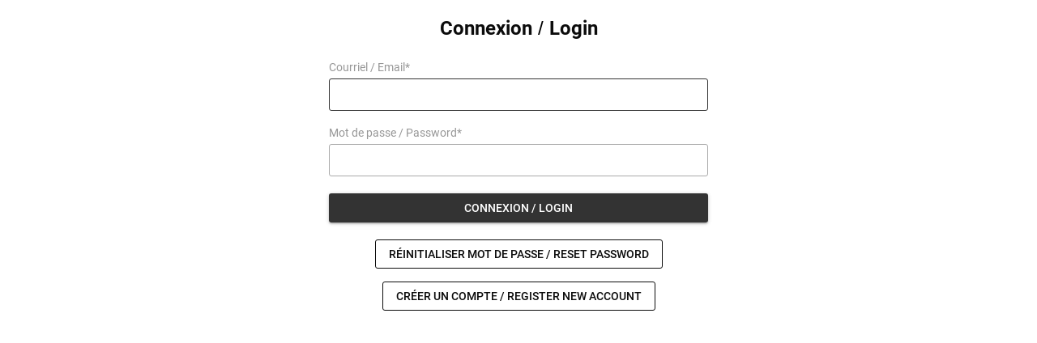

--- FILE ---
content_type: text/html; charset=utf-8
request_url: https://taloncommerce.com/advanced_registration/api/registration_form/?id=2735&loginErrors=&curUrl=https%3A%2F%2Fpro.laboratoirenature.com%2Fen%2Fproducts%2Fguide-de-soins-terapo-medik
body_size: 2472
content:
<!DOCTYPE html><html lang=en><head><meta charset=utf-8><meta name=format-detection content="telephone=no"><meta name=msapplication-tap-highlight content=no><meta name=viewport content="user-scalable=no,initial-scale=1,maximum-scale=1,minimum-scale=1,width=device-width"><link rel=stylesheet href="https://fonts.googleapis.com/icon?family=Material+Icons"><title>Registration Form</title><base target=_parent><link as=style href=/static/advanced_registration/registration_form/css/app.70a4d6a9.css rel=preload><link as=script href=/static/advanced_registration/registration_form/js/app.bd56f127.js rel=preload><link as=script href=/static/advanced_registration/registration_form/js/runtime.91a89c0d.js rel=preload><link as=script href=/static/advanced_registration/registration_form/js/vendor.05d37cf2.js rel=preload><link href=/static/advanced_registration/registration_form/css/app.70a4d6a9.css rel=stylesheet></head><body><style></style><script>window.formSettings = {"registrationRedirectURL": "", "text": {"completionText": "<div>Merci pour votre inscription. Nous r\u00e9viserons votre dossier et nous vous reviendrons rapidement.</div><div><br></div>Thank you for registering. We'll review your case and will respond shortly.", "resetPasswordTitle": "R\u00e9initialiser votre mot de passe / Reset your password", "loginText": "Already a member? <a href=\"/account/login\"  target=\"_parent\">Login</a>.", "loginParagraph": "<div style=\"text-align: center;\"><font size=\"5\" style=\"\"><b>Connexion</b><font color=\"#000000\" face=\"Arial\"><span style=\"white-space: pre-wrap;\">&nbsp;/ </span></font></font><b><font size=\"5\">Login</font></b></div>", "resetPasswordBtn": "R\u00e9initialiser mot de passe / Reset password", "registerNewAccountBtn": "Cr\u00e9er un compte / Register new account", "titleRegister": null, "btnSubmit": "M'inscrire / Register", "approvedCompletionText": "<div>Votre compte a \u00e9t\u00e9 approuv\u00e9. Vous pouvez maintenant vous connecter avec le compte (courriel et mot de passe) que vous avez cr\u00e9\u00e9.</div><div><br></div>Your account has been approved. You can now login with the account you created (email and password).", "loginTitle": "Login", "resetPasswordEmailSentTxt": "Si vous ne recevez pas le courriel de r\u00e9initialisation, contactez-nous \u00e0 info@laboratoirenature.com ou au 418-877-3664", "loginButton": "Connexion / Login", "editParagraph": "<div style=\"text-align: center;\"><b>Edit Profile</b></div>", "registerParagraph": "<div style=\"text-align: center;\"><b><font size=\"5\">Cr\u00e9er un compte / Create Account</font></b></div>", "backToLoginBtn": "Compte existant / Existing account"}, "allowCustomerEdits": false, "fontFamily": "", "verticalSpacing": 0, "separatePageRegistration": false, "separatePageRegistrationURL": "advanced-registration", "id": 2735, "verticalSpacingBottom": 0, "loginRedirectURL": "", "showRequired": true, "twoColumnsOnBigScreens": false, "setPasswordOnApprovalOnly": false, "showRegistrationPageFirst": false, "labelStyle": "abovelabel", "registrationRedirectOn": false, "loginErrors": "", "loginRedirectOn": true, "customerEditForm": {"saveTxt": "Update Profile", "titleTxt": "Edit Profile"}, "themeColor": "#333", "fields": [{"passwordAgainText": "Password Again", "editorMinimized": false, "hasSubFieldWhenValue": null, "autoApproveOnValues": false, "id": "firstName", "hideUnlessEnabled": false, "passwordAgainEnabled": false, "passwordAgainHelper": "", "defaultValue": null, "requireDialCode": true, "label": "Pr\u00e9nom / First Name", "dropdownOptions": [], "doNotApplyTaxExemptionIfSameAsShopCountry": false, "autoApproveList": [], "description": "", "dialCodeDefault": "+1 ", "taxExemptWhenHasValue": false, "fieldType": "firstName", "key": "ogrjuhy8s8h", "halfWidth": false, "hideUnlessEnabledText": "Reveal this field", "allowEdits": true, "required": true, "enabled": true, "hideField": false, "error": "", "addValueAsTag": false}, {"passwordAgainText": "Password Again", "editorMinimized": false, "hasSubFieldWhenValue": null, "autoApproveOnValues": false, "id": "lastName", "hideUnlessEnabled": false, "passwordAgainEnabled": false, "passwordAgainHelper": "", "defaultValue": null, "requireDialCode": true, "label": "Nom / Last Name", "dropdownOptions": [], "doNotApplyTaxExemptionIfSameAsShopCountry": false, "autoApproveList": [], "description": "", "dialCodeDefault": "+1 ", "taxExemptWhenHasValue": false, "fieldType": "lastName", "key": "fzxivpbw5o", "halfWidth": false, "hideUnlessEnabledText": "Reveal this field", "allowEdits": true, "required": true, "enabled": true, "hideField": false, "error": "", "addValueAsTag": false}, {"passwordAgainText": "Password Again", "editorMinimized": false, "hasSubFieldWhenValue": null, "autoApproveOnValues": false, "id": "phoneNumber", "hideUnlessEnabled": false, "passwordAgainEnabled": false, "passwordAgainHelper": "", "defaultValue": null, "requireDialCode": true, "label": "T\u00e9l\u00e9phone / Phone Number", "dropdownOptions": [], "doNotApplyTaxExemptionIfSameAsShopCountry": false, "autoApproveList": [], "description": "", "dialCodeDefault": "+1 ", "taxExemptWhenHasValue": false, "fieldType": "phoneNumber", "key": "j8ff92hxq7", "halfWidth": false, "hideUnlessEnabledText": "Reveal this field", "allowEdits": true, "required": true, "enabled": true, "hideField": false, "error": "", "addValueAsTag": false}, {"passwordAgainText": "Password Again", "editorMinimized": false, "hasSubFieldWhenValue": null, "autoApproveOnValues": false, "id": "addressCompany", "hideUnlessEnabled": false, "passwordAgainEnabled": false, "passwordAgainHelper": "", "defaultValue": null, "requireDialCode": true, "label": "Nom du salon / Salon Name", "dropdownOptions": [], "doNotApplyTaxExemptionIfSameAsShopCountry": false, "autoApproveList": [], "description": "", "dialCodeDefault": "+1 ", "taxExemptWhenHasValue": false, "fieldType": "addressCompany", "key": "ghz4ypdoiam", "halfWidth": false, "hideUnlessEnabledText": "Reveal this field", "allowEdits": true, "required": true, "enabled": true, "hideField": false, "error": "", "addValueAsTag": false}, {"editorMinimized": false, "hasSubFieldWhenValue": null, "autoApproveOnValues": false, "id": "addressLine1", "hideUnlessEnabled": false, "defaultValue": null, "requireDialCode": true, "label": "Adresse Salon / Address", "dropdownOptions": [], "autoApproveList": [], "description": "", "error": "", "taxExemptWhenHasValue": false, "fieldType": "addressLine1", "key": "8gzo16qwlhw", "halfWidth": false, "hideUnlessEnabledText": "Reveal this field", "allowEdits": true, "required": true, "enabled": true, "hideField": false, "dialCodeDefault": "+1 ", "addValueAsTag": false}, {"editorMinimized": false, "hasSubFieldWhenValue": null, "autoApproveOnValues": false, "id": "addressCity", "hideUnlessEnabled": false, "defaultValue": null, "requireDialCode": true, "label": "Ville Salon / Salon City", "dropdownOptions": [], "autoApproveList": [], "description": "", "error": "", "taxExemptWhenHasValue": false, "fieldType": "addressCity", "key": "3q5tw36yrct", "halfWidth": true, "hideUnlessEnabledText": "Reveal this field", "allowEdits": true, "required": true, "enabled": true, "hideField": false, "dialCodeDefault": "+1 ", "addValueAsTag": false}, {"passwordAgainText": "Password Again", "editorMinimized": false, "hasSubFieldWhenValue": null, "autoApproveOnValues": false, "id": "checkbox-216J", "hideUnlessEnabled": false, "passwordAgainEnabled": false, "passwordAgainHelper": "", "defaultValue": false, "requireDialCode": true, "label": "Salon certifi\u00e9 / Certified salon", "dropdownOptions": [], "doNotApplyTaxExemptionIfSameAsShopCountry": false, "autoApproveList": [], "description": "Avez-vous compl\u00e9t\u00e9 notre formation en trichologie? Have you completed our Trichology training?", "error": "", "taxExemptWhenHasValue": false, "fieldType": "checkbox", "key": "yt7xz25rve8", "halfWidth": false, "hideUnlessEnabledText": "Reveal this field", "allowEdits": true, "required": false, "enabled": true, "addValueAsTag": false, "dialCodeDefault": "+1 ", "hideField": false}, {"passwordAgainText": "Password Again", "editorMinimized": false, "hasSubFieldWhenValue": null, "autoApproveOnValues": false, "id": "email", "doNotApplyTaxExemptionIfSameAsShopCountry": false, "passwordAgainEnabled": false, "passwordAgainHelper": "", "requireDialCode": false, "label": "Courriel / Email", "hideUnlessEnabled": false, "autoApproveList": [], "description": "", "fieldType": "email", "key": "email", "halfWidth": false, "hideUnlessEnabledText": "", "allowEdits": true, "required": true, "enabled": true, "error": "", "hideField": false}, {"passwordAgainText": "Password Again", "editorMinimized": false, "hasSubFieldWhenValue": null, "autoApproveOnValues": false, "id": "password", "doNotApplyTaxExemptionIfSameAsShopCountry": false, "passwordAgainEnabled": false, "passwordAgainHelper": "", "requireDialCode": false, "label": "Mot de passe / Password", "hideUnlessEnabled": false, "autoApproveList": [], "description": "", "fieldType": "password", "key": "password", "halfWidth": false, "hideUnlessEnabledText": "", "allowEdits": true, "required": true, "enabled": true, "error": "", "hideField": false}, {"passwordAgainText": "Password Again", "editorMinimized": false, "hasSubFieldWhenValue": null, "autoApproveOnValues": false, "id": "loi25check", "hideUnlessEnabled": false, "passwordAgainEnabled": false, "passwordAgainHelper": "", "defaultValue": false, "requireDialCode": true, "label": "Accepter & Soumettre / Accept & Submit", "dropdownOptions": [], "doNotApplyTaxExemptionIfSameAsShopCountry": false, "autoApproveList": [], "description": "Vous acceptez nos Conditions G\u00e9n\u00e9rales d'Utilisation et reconnaissez notre Politique de Confidentialit\u00e9 (https://laboratoirenature.com/laboratoire/politique-de-confidentialite/) / You agree to our Terms and Conditions and acknowledge our Privacy Policy (https://laboratoirenature.com/en/privacy-policy/).", "error": "", "taxExemptWhenHasValue": false, "fieldType": "checkbox", "key": "hmp2ykruhw5", "halfWidth": false, "hideUnlessEnabledText": "Reveal this field", "allowEdits": true, "required": true, "enabled": true, "addValueAsTag": false, "dialCodeDefault": "+1 ", "hideField": false}], "cardMode": false, "showLogin": true, "invertFields": true, "curUrl": "https://pro.laboratoirenature.com/en/products/guide-de-soins-terapo-medik"}

    window.userSettings = null</script><div id=q-app></div><script type=text/javascript src=/static/advanced_registration/registration_form/js/app.bd56f127.js></script><script type=text/javascript src=/static/advanced_registration/registration_form/js/runtime.91a89c0d.js></script><script type=text/javascript src=/static/advanced_registration/registration_form/js/vendor.05d37cf2.js></script></body></html>